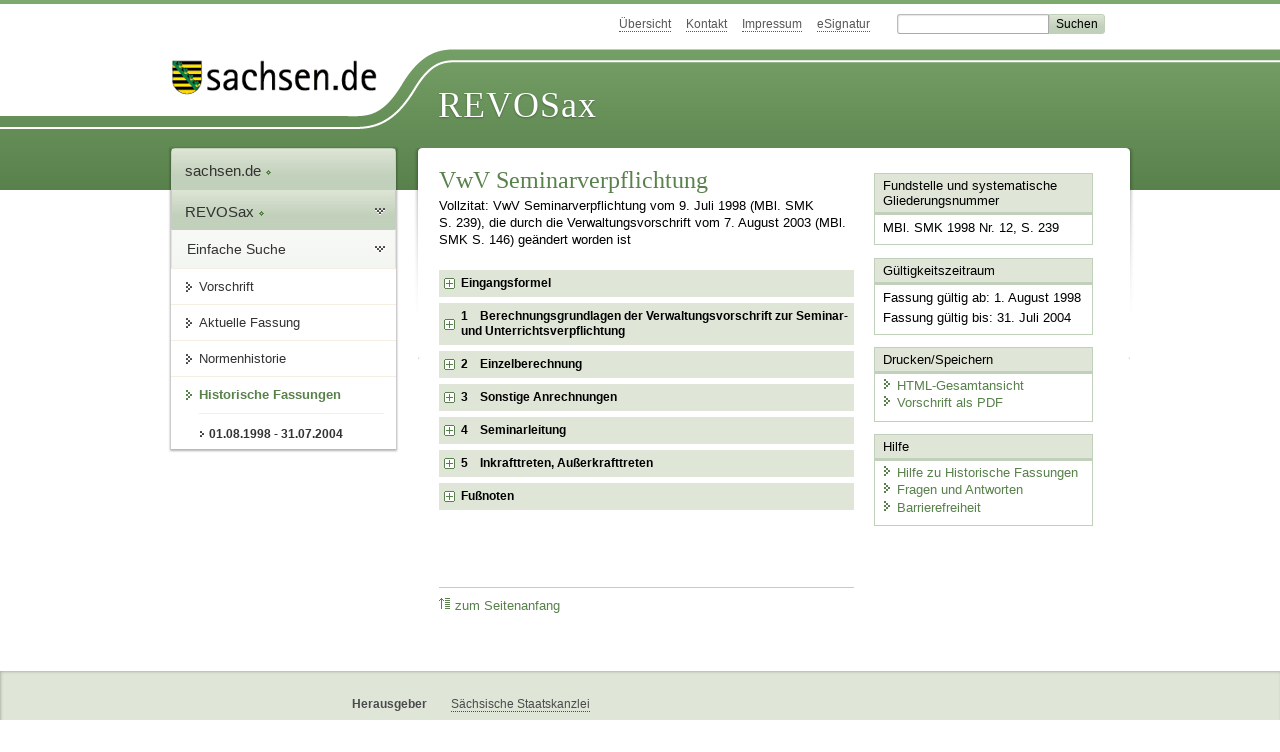

--- FILE ---
content_type: text/html; charset=utf-8
request_url: https://revosax.sachsen.de/vorschrift/3672-VwV-Seminarverpflichtung
body_size: 37034
content:
<!DOCTYPE html>
<html lang='de-DE'>
<head>
<meta content='text/html; charset=UTF-8' http-equiv='Content-Type'>
<meta content='width=device-width,initial-scale=1' name='viewport'>
<meta content='index, follow' name='robots'>
<meta content='revosax' name='search-topic'>
<meta content='Sächsisches Landesrecht Verwaltungsvorschrift: Verwaltungsvorschrift des Sächsischen Staatsministeriums für Kultus zur Seminar- und Unterrichtsverpflichtung der Seminarleiter, der ständigen Vertreter der Seminarleiter, der Fachleiter, der Fachbereichsleiter und der Lehrbeauftragten an den Staatlichen Seminaren - für das Höhere Lehramt an Gymnasien (GY) - für das Höhere Lehramt an berufsbildenden Schulen (BS) - für das Lehramt an Mittelschulen (MS) - für das Lehramt an Grundschulen (GS) - für das Lehramt an Förderschulen (FS)' name='description'>
<meta content='Sächsisches Landesrecht;revosax;Verwaltungsvorschrift;' name='keywords'>
<link href='http://www.revosax.sachsen.de/vorschrift/3672-VwV-Seminarverpflichtung' rel='canonical'>
<title>
REVOSax Landesrecht Sachsen
- VwV Seminarverpflichtung

</title>
<link rel="stylesheet" href="/assets/application-1b03628bb5c0c0af5ae90c18abd45ffac3b08144af9515147207d1f3f94a3b8f.css" media="all" data-turbo-track="reload" />
<script src="/assets/application-00f47d86f5c8b8222b18e9bce3b3f1026aae7fc61530389503247482fcf067d4.js" data-turbo-track="reload" defer="defer"></script>
<script>
//<![CDATA[
var ROOT_PATH='/'
//]]>
</script>
<meta name="csrf-param" content="authenticity_token" />
<meta name="csrf-token" content="hMdPYCd2-_HFIHLeOvCE-Y1M-hxWe8BNc2ZMkdE75qcvVOac1r07ERFPRpk9dTnFXHxiy4XGLDMqPNg5SUiLeQ" />
<link rel="icon" type="image/x-icon" href="/assets/favicon-95cf5c6a8e4868b6f9647ec54ba862e534f215d2fadc25a1350e1819a4a908de.ico" />
</head>
<body id='portal'>
<div data-controller='revosax-init' id='wrapper'>
<ol class='jump'>
<li><a tabindex="9" href="#navigation">Navigation</a></li>
<li><a tabindex="10" href="#content">Inhalt</a></li>
</ol>
<a id='top'></a>
<div id='header'>
<div id='metanav'>
<ul>
<li><a tabindex="11" href="/">Übersicht</a></li>
<li><a tabindex="12" href="/kontakt">Kontakt</a></li>
<li><a tabindex="13" href="/impressum">Impressum</a></li>
<li><a tabindex="14" href="https://www.esv.sachsen.de/">eSignatur</a></li>
<li class='search'>
<form action='https://search.sachsen.de/web/search' id='formBasicQueryHead' method='get' name='formBasicQueryHead'>
<input id='myTerm' name='searchTerm' tabindex='15' title='Suche auf sachsen.de' type='text'>
<input id='submitHead' name='send' tabindex='16' type='submit' value='Suchen'>
</form>
</li>
</ul>
</div>
<div id='head2'>
<img alt="Logo Sachsen" title="Logo Sachsen" src="/assets/symbole/logo_sachsen_print-361893d95bc781bfe3449afb11900ec2240e8497c0ce370ba9be0c0d224cdf63.png" />
<h2>Revosax</h2>
<div class='fixfloat'></div>
</div>
<div id='head'>
<div id='headL'><a href="https://www.sachsen.de"><img alt="Verweis zu sachsen.de" title="Verweis zu sachsen.de" tabindex="17" src="/assets/symbole/logo_sachsen-e7121e9d9f7333c5eb2bf4929358464cbd080b16abab0cb644640884b7000712.gif" /></a></div>
<span><a tabindex="18" href="/">REVOSax</a></span>
</div>
</div>
<div class='only_print' id='header_print'>
REVOSax - Recht und Vorschriftenverwaltung Sachsen
</div>

<div id='contentarea'>
<div id='navi'>
<h2 id='navigation'>
<a name='navigation'>Navigation</a>
</h2>
<div class='breadcrumbs'>
<ul>
<li><a tabindex="1" href="http://www.sachsen.de"><img width="16" height="12" alt="" src="/assets/symbole/gruen3/vanstrich-cd1175434e9e92f22933fc38eb45f29bde7169ac3eadf84bd501f30ed641a641.gif" />sachsen.de <img width="7" height="12" alt="[Portal]" src="/assets/symbole/gruen3/portal-773db472f1b1985a50d9717008353031127076a8a9811fd346e7e51e20c6d2ec.gif" /></a></li>
<li><a tabindex="2" href="/"><img width="16" height="12" alt="" src="/assets/symbole/gruen3/vanstrich-cd1175434e9e92f22933fc38eb45f29bde7169ac3eadf84bd501f30ed641a641.gif" />REVOSax <img width="7" height="12" alt="[Portal]" src="/assets/symbole/gruen3/portal-773db472f1b1985a50d9717008353031127076a8a9811fd346e7e51e20c6d2ec.gif" /></a></li>
</ul>
</div>
<div class='menu show-historic'>
<h3>
<a tabindex="3" href="/"><img width="16" height="12" alt="" src="/assets/symbole/gruen3/vanstrich-cd1175434e9e92f22933fc38eb45f29bde7169ac3eadf84bd501f30ed641a641.gif" />Einfache Suche</a>
</h3>
<ul>
<li><a class="law_version_link" tabindex="4" href="/vorschrift/3672.1"><img width="16" height="12" alt="" src="/assets/symbole/gruen3/vanstrich-cd1175434e9e92f22933fc38eb45f29bde7169ac3eadf84bd501f30ed641a641.gif" />Vorschrift</a></li>
<li><a class="law_version_link" tabindex="5" href="/vorschrift/3672-VwV-Seminarverpflichtung"><img width="16" height="12" alt="" src="/assets/symbole/gruen3/vanstrich-cd1175434e9e92f22933fc38eb45f29bde7169ac3eadf84bd501f30ed641a641.gif" />Aktuelle Fassung</a></li>
<li><a tabindex="6" href="/law_versions/3585/impacts"><img width="16" height="12" alt="" src="/assets/symbole/gruen3/vanstrich-cd1175434e9e92f22933fc38eb45f29bde7169ac3eadf84bd501f30ed641a641.gif" />Normenhistorie</a></li>
<li class='linkactive' id='historic'>
<a tabindex="7" href="#"><img width="16" height="12" alt="" src="/assets/symbole/gruen3/vanstrich-cd1175434e9e92f22933fc38eb45f29bde7169ac3eadf84bd501f30ed641a641.gif" />Historische Fassungen</a>
<ul>
<li>
<a class="law_version_link linkactive" tabindex="8" href="/vorschrift/3672.1"><img width="16" height="12" alt="" src="/assets/symbole/gruen3/vanstrich-cd1175434e9e92f22933fc38eb45f29bde7169ac3eadf84bd501f30ed641a641.gif" />01.08.1998 - 31.07.2004</a>
</li>
</ul>
</li>
</ul>
</div>


</div>
<div class='content-wrapper'>

<div class='' id='content'>

<div class='law_show' data-controller='law-version'>
<h1 class="mbottom_s_i">VwV Seminarverpflichtung</h1><p>Vollzitat: VwV Seminarverpflichtung vom  9.&nbsp;Juli&nbsp;1998 (MBl. SMK S.&nbsp;239), die durch die Verwaltungsvorschrift vom  7.&nbsp;August&nbsp;2003 (MBl. SMK S.&nbsp;146) geändert worden ist</p>
<article id="lesetext">   
  <header data-anchor="1000" data-level="1" data-link="ef" id="ef" title="Eingangsformel">      
    <h3 class="centre">Verwaltungsvorschrift<br>        
    des Sächsischen Staatsministeriums für Kultus 
      <br> zur Seminar- und Unterrichtsverpflichtung der Seminarleiter, der ständigen Vertreter der Seminarleiter, der Fachleiter, der Fachbereichsleiter und der Lehrbeauftragten an den Staatlichen Seminaren 
      <br> – für das Höhere Lehramt an Gymnasien (GY) 
      <br> – für das Höhere Lehramt an berufsbildenden Schulen (BS) 
      <br> – für das Lehramt an Mittelschulen (MS) 
      <br> – für das Lehramt an Grundschulen (GS) 
      <br> – für das Lehramt an Förderschulen (FS) 
      <br> (VwV Seminarverpflichtung) </h3>        
    <p class="centre"><strong>Az.: 24-6701.00/681</strong></p>        
    <p class="centre"><strong>Vom 9. Juli 1998</strong></p>   
  </header>   
  <div class="sections">      
    <section data-anchor="1" data-level="1" data-link="vwv1" id="vwv1" title="1    Berechnungsgrundlagen der Verwaltungsvorschrift zur Seminar- und Unterrichtsverpflichtung">         
      <dl class="cf">            
        <dt class="td_1"> <b>1</b>          
        </dt>            
        <dd class="td_last_1"> <b>Berechnungsgrundlagen der Verwaltungsvorschrift zur Seminar- und Unterrichtsverpflichtung</b>          
        </dd>            
        <dt class="td_1">          
        </dt>            
        <dd class="td_last_1"> Grundlage für die Berechnung der Unterrichtsverpflichtung der Lehrkräfte an Staatlichen Seminaren (Fachleiter, Fachbereichsleiter, Lehrbeauftragte) sind die Regelungen des Staatsministeriums für Kultus zur Arbeitszeit der Lehrkräfte an öffentlichen Schulen. 
          <br> Für die Lehrkräfte an den Staatlichen Seminaren kommt das jeweils niedrigste Regelstundenmaß, das für die zugehörige Schulart gilt, zur Anwendung. 
          <br> Vom Regelstundenmaß werden die Seminarverpflichtungen als Anrechnungsstunden (AStd) abgezogen.          
        </dd>         
      </dl>      
    </section>      
    <section data-anchor="2" data-level="1" data-link="vwv2" id="vwv2" title="2    Einzelberechnung">         
      <dl class="cf">            
        <dt class="td_1"> <b>2</b>          
        </dt>            
        <dd class="td_last_1"> <b>Einzelberechnung</b>          
        </dd>            
        <dt class="td_1">          
        </dt>            
        <dd class="td_last_1"> Bei der Einzelberechnung werden die AStd jeweils auf eine Stelle hinter dem Komma gerundet. Der Gesamtumfang der AStd ergibt sich durch Summierung der Anteile aus der Einzelberechnung mit anschließendem Aufrunden. 
          <br> Weicht der Gesamtumfang der Seminar- und Unterrichtsverpflichtung vom Regelstundenmaß ab, so wird die Abweichung verrechnet.          
        </dd>         
      </dl>        
      <dl class="cf">            
        <dt class="td_1"> <b>2.1</b>            
        </dt>            
        <dd class="td_last_1"> <b>Lehrveranstaltungen</b>            
        </dd>            
        <dt class="td_1">            
        </dt>            
        <dd class="td_last_1"> Die für den zweijährigen Vorbereitungsdienst vorgesehenen Lehrveranstaltungen werden gleichmäßig auf die zwei Ausbildungsjahre (Schuljahre) angerechnet. Das Ausbildungsjahr hat 36 Wochen. 
          <br> Die Lehrveranstaltungen für den in der Regel einjährigen Vorbereitungsdienst im Rahmen einer schulpraktischen Bewährung werden auf ein Schuljahr mit 36 Wochen angerechnet. Dies gilt auch für die schulpraktische Bewährung zum Erwerb einer Lehrbefähigung im Rahmen der pädagogischen Qualifizierung von Mitarbeitern, die an berufsbildenden Schulen unterrichten. 
          <br> Abweichungen oder Änderungen zur schuljahrbezogenen Anrechnung bedürfen der Anordnung durch das Staatsministerium für Kultus. 
          <br> Eine Stunde Lehrveranstaltung an einem Staatlichen Seminar umfaßt 45 Minuten und entspricht 2 Unterrichtsstunden (UStd) an der Schule. Bei 18 Stunden Lehrveranstaltung am Staatlichen Seminar innerhalb eines Schuljahres ergibt sich eine Anrechnungsstunde/Woche (AStd/Wo). 
          <br> Das Stundenvolumen der Lehrveranstaltungen am Staatlichen Seminar errechnet sich anhand des vorgesehenen Ausbildungsumfangs für die einzelnen Ausbildungsgebiete auf der Grundlage der Verordnungen über den Vorbereitungsdienst und die Zweite Staatsprüfung für die einzelnen Lehrämter:  
          <p>            
          <table class="randlos">                
            <caption>Stundenvolumen
            </caption>                  
            <thead>                  
              <tr>                    
                <th scope="col" style="vertical-align:top;">Stundenumfang                   
                </th>                    
                <th scope="col" style="vertical-align:top;">Fachdidaktik                   
                </th>                    
                <th scope="col" style="vertical-align:top;">Pädagogik/ Pädagogische Psychologi                   
                </th>                    
                <th scope="col" style="vertical-align:top;">Schulrecht, allgemeines Dienstrecht                   
                </th>                    
                <th scope="col" style="vertical-align:top;">Hospitation                   
                </th>                  
              </tr>                
            </thead>                
            <tr>                  
              <td style="vertical-align:top;">Stunden-
                <br>umfang</td>                  
              <td style="vertical-align:top;">Fachdidaktik</td>                  
              <td style="vertical-align:top;">Pädagogik/ Pädagogische Psychologie</td>                  
              <td style="vertical-align:top;">Schulrecht, allgemeines Dienstrecht</td>                  
              <td style="vertical-align:top;">Hospitation</td>                
            </tr>                
            <tr>                  
              <td style="vertical-align:top;">GS</td>                  
              <td style="vertical-align:top;">240 (4 Lernbereiche innerhalb der GS-Didaktik)</td>                  
              <td style="vertical-align:top;">140</td>                  
              <td style="vertical-align:top;"> 40</td>                  
              <td style="vertical-align:top;"> 20</td>                
            </tr>                
            <tr>                  
              <td style="vertical-align:top;">MS</td>                  
              <td style="vertical-align:top;">240 (2 Fächer)</td>                  
              <td style="vertical-align:top;">130</td>                  
              <td style="vertical-align:top;"> 50</td>                  
              <td style="vertical-align:top;"> 20</td>                
            </tr>                
            <tr>                  
              <td style="vertical-align:top;">FS </td>                  
              <td style="vertical-align:top;">300 (2 sonderpäd. Fachrichtungen und GS-Didaktik oder MS-Fach)</td>                  
              <td style="vertical-align:top;">100</td>                  
              <td style="vertical-align:top;"> 40</td>                  
              <td style="vertical-align:top;">  -</td>                
            </tr>                
            <tr>                  
              <td style="vertical-align:top;">GY</td>                  
              <td style="vertical-align:top;">240 (2 Fächer)</td>                  
              <td style="vertical-align:top;">150</td>                  
              <td style="vertical-align:top;"> 50</td>                  
              <td style="vertical-align:top;">  -</td>                
            </tr>                
            <tr>                  
              <td style="vertical-align:top;">BS </td>                  
              <td style="vertical-align:top;">240 (berufl. Fachrichtung und Zweitfach)</td>                  
              <td style="vertical-align:top;">150</td>                  
              <td style="vertical-align:top;"> 50</td>                  
              <td style="vertical-align:top;">  -</td>                
            </tr>              
          </table>
          </p>            
        </dd>            
        <dt class="td_1">            
        </dt>            
        <dd class="td_last_1"> Analog wird mit den Lehrveranstaltungen im Rahmen der schulpraktischen Bewährung verfahren.
        <p>              
          <table class="randlos">                
            <caption>Stundenvolumen
            </caption>                  
            <thead>                  
              <tr>                    
                <th scope="col" style="vertical-align:top;">Stundenumfang                   
                </th>                    
                <th scope="col" style="vertical-align:top;">Fachdidaktik                   
                </th>                    
                <th scope="col" style="vertical-align:top;">Pädagogik/ Pädagogische Psychologie                   
                </th>                    
                <th scope="col" style="vertical-align:top;">Schulrecht, allgemeines Dienstrecht                   
                </th>                  
              </tr>                
            </thead>                
            <tr>                  
              <td style="vertical-align:top;"> Stunden- 
                <br> umfang¹ </td>                  
              <td style="vertical-align:top;">Fachdidaktik</td>                  
              <td style="vertical-align:top;">Pädagogik/ Pädagogische Psychologie</td>                  
              <td style="vertical-align:top;">Schulrecht, allgemeines Dienstrecht</td>                
            </tr>                
            <tr>                  
              <td style="vertical-align:top;">MS</td>                  
              <td style="vertical-align:top;">ca. 85/Fach</td>                  
              <td style="vertical-align:top;">ca. 40</td>                  
              <td style="vertical-align:top;">ca. 40</td>                
            </tr>                
            <tr>                  
              <td style="vertical-align:top;">FS</td>                  
              <td style="vertical-align:top;">ca. 85/Fach bzw. sonderpäd. Fachrichtung</td>                  
              <td style="vertical-align:top;">ca. 40</td>                  
              <td style="vertical-align:top;">ca. 40</td>                
            </tr>                
            <tr>                  
              <td style="vertical-align:top;">GY</td>                  
              <td style="vertical-align:top;">ca. 85/Fach</td>                  
              <td style="vertical-align:top;">ca. 40</td>                  
              <td style="vertical-align:top;">ca. 40</td>                
            </tr>                
            <tr>                  
              <td style="vertical-align:top;">BS</td>                  
              <td style="vertical-align:top;">ca. 85/Fach bzw. Fachrichtung</td>                  
              <td style="vertical-align:top;">ca. 40</td>                  
              <td style="vertical-align:top;">ca. 40</td>                
            </tr>              
          </table>
          </p>            
        </dd>         
      </dl>        
      <dl class="cf">            
        <dt class="td_1">            
        </dt>            
        <dd class="td_2">¹           
        </dd>            
        <dd class="td_last_2" style="font-size:8pt">Die Richtzahlen ermöglichen eine Anpassung an den spezifischen Ausbildungsbedarf der Teilnehmer in Abhängigkeit von der Ausgangsqualifikation und vom schulischen Einsatz der Teilnehmer.           
        </dd>         
      </dl>        
      <dl class="cf">            
        <dt class="td_1">            
        </dt>            
        <dd class="td_last_1"> Richtzahlen für die Gruppenstärke:
        <p>              
          <table class="randlos">                
            <caption>Richtzahlen
            </caption>                  
            <thead>                  
              <tr>                    
                <th scope="col" style="vertical-align:top;">Bereich                   
                </th>                    
                <th scope="col" style="vertical-align:top;">Teilnehmerzahl                   
                </th>                  
              </tr>                
            </thead>                
            <tr>                  
              <td style="vertical-align:top;">Pädagogik:</td>                  
              <td style="vertical-align:top;">15 Teilnehmer</td>                
            </tr>                
            <tr>                  
              <td style="vertical-align:top;">Fachdidaktik:</td>                  
              <td style="vertical-align:top;">12 Teilnehmer</td>                
            </tr>                
            <tr>                  
              <td style="vertical-align:top;">Schulrecht:</td>                  
              <td style="vertical-align:top;">20 Teilnehmer</td>                
            </tr>              
          </table>
          </p>            
        </dd>         
      </dl>        
      <dl class="cf">            
        <dt class="td_1"> <b>2.2</b>            
        </dt>            
        <dd class="td_last_1"> <b>Unterrichtsbesuche/Prüfungslehrproben</b>            
        </dd>            
        <dt class="td_1">            
        </dt>            
        <dd class="td_last_1">Ein Unterrichtsbesuch/eine Prüfungslehrprobe beim Referendar/Anwärter/Auszubildenden/Teilnehmer an der schulpraktischen Bewährung wird in allen Schularten einer Unterrichtsbelastung von 4 UStd gleichgesetzt. Bei 9 Unterrichtsbesuchen/Prüfungslehrproben im Schuljahr ergibt sich somit 1 AStd/Wo.           
        </dd>         
      </dl>        
      <dl class="cf">            
        <dt class="td_1"> <b>2.3</b>            
        </dt>            
        <dd class="td_last_1"> <b>Schulartübergreifende Hospitationen</b>            
        </dd>            
        <dt class="td_1">            
        </dt>            
        <dd class="td_last_1">Für jene Lehrämter, bei denen in der zweijährigen Ausbildung Hospitationen im Ausbildungsprogramm vorgeschrieben sind, werden für den Gesamtumfang von 20 Hospitationsstunden 0,5 AStd/Wo gewährt.           
        </dd>         
      </dl>        
      <dl class="cf">            
        <dt class="td_1"> <b>2.4</b>            
        </dt>            
        <dd class="td_last_1"> <b>Sockelbetrag</b>            
        </dd>            
        <dt class="td_1">            
        </dt>            
        <dd class="td_last_1"> Für die Erfüllung dienstlicher Pflichten am Staatlichen Seminar, die aus der Verantwortung für ein Fach bzw. für einen Fachbereich resultieren (Fachzirkelarbeit, Zusammenarbeit mit Schulleitern und Mentoren, Teilnahme an seminarbezogenen Fortbildungen u.ä.), erhält die betreffende Lehrkraft 1 AStd/Wo. 
          <br> Der Aufwand für die Durchführung mündlicher Prüfungen und für die Betreuung und Begutachtung schriftlicher Arbeiten wird für eine Lehrkraft für jeweils 15 derartige Leistungen im Ausbildungsjahr mit 1 AStd/Wo insgesamt abgegolten.            
        </dd>         
      </dl>        
      <dl class="cf">            
        <dt class="td_1"> <b>2.5</b>            
        </dt>            
        <dd class="td_last_1"> <b>Unterrichtsverpflichtung an der Schule</b>            
        </dd>            
        <dt class="td_1">            
        </dt>            
        <dd class="td_last_1">Die Unterrichtsverpflichtung eines Fachleiters/Fachbereichsleiters von 4 UStd/Wo an der Schule darf durch die AStd/Wo am Staatlichen Seminar nicht unterschritten werden. Über Ausnahmen entscheidet das Staatsministerium für Kultus.           
        </dd>         
      </dl>      
    </section>      
    <section data-anchor="3" data-level="1" data-link="vwv3" id="vwv3" title="3    Sonstige Anrechnungen">         
      <dl class="cf">            
        <dt class="td_1"> <b>3</b>          
        </dt>            
        <dd class="td_last_1"> <b>Sonstige Anrechnungen</b>          
        </dd>         
      </dl>        
      <dl class="cf">            
        <dt class="td_1"> <b>3.1</b>            
        </dt>            
        <dd class="td_last_1"> <b>Erhöhter Ausbildungsumfang</b>            
        </dd>            
        <dt class="td_1">            
        </dt>            
        <dd class="td_last_1"> Werden              
          <ul>                
            <li>innerhalb eines Ausbildungsjahres Lehrverpflichtungen in zwei verschiedenen Ausbildungsgebieten oder               
            </li>                
            <li>gleichzeitig Lehrverpflichtungen in zwei verschiedenen Ausbildungsjahrgängen auf der Grundlage des zweijährigen Vorbereitungsdienstes wahrgenommen,               
            </li>              
          </ul> so wird jeweils eine weitere AStd/Wo gewährt.            
        </dd>         
      </dl>        
      <dl class="cf">            
        <dt class="td_1"> <b>3.2</b>            
        </dt>            
        <dd class="td_last_1"> <b>Erhöhter Zeitaufwand bei Unterrichtsbesuchen</b>            
        </dd>            
        <dt class="td_1">            
        </dt>            
        <dd class="td_last_1">Hat eine Lehrkraft im Laufe eines Ausbildungsjahres Unterrichtsbesuche zu absolvieren, bei denen ein erhöhter Zeitaufwand durch den Dienstweg vorliegt, so wird für 10 derartige Besuche eine zusätzliche AStd/Wo gewährt.           
        </dd>         
      </dl>        
      <dl class="cf">            
        <dt class="td_1"> <b>3.3</b>            
        </dt>            
        <dd class="td_last_1"> <b>Tätigkeit als Dozent in der Fortbildung</b>            
        </dd>            
        <dt class="td_1">            
        </dt>            
        <dd class="td_last_1"> Wird ein Fachleiter/Fachbereichsleiter mit Genehmigung des Seminarleiters als Dozent in der Fortbildung tätig, so können für eine Stunde (45 Minuten) Fortbildung 2 UStd als Einzelstunden angerechnet werden. 
          <br> Für l8 tatsächlich im Schuljahr geleistete Stunden Fortbildung ergibt sich dementsprechend l AStd/Wo.            
        </dd>         
      </dl>        
      <dl class="cf">            
        <dt class="td_1"> <b>3.4</b>            
        </dt>            
        <dd class="td_last_1"> <b>Besondere Aufgaben am Staatlichen Seminar</b>            
        </dd>            
        <dt class="td_1">            
        </dt>            
        <dd class="td_last_1"> Müssen vertretungsweise mit Zustimmung des Staatsministeriums für Kultus Aufgaben aus dem Bereich der Seminarleitung an einen Fachleiter/Fachbereichsleiter übertragen werden, so erhält die Lehrkraft für den Zeitraum der Vertretung folgende zusätzliche Anrechnung:
        <p>              
          <table class="randlos">                
            <caption>Anrechnung
            </caption>                  
            <thead>                  
              <tr>                    
                <th scope="col" style="vertical-align:top;">bis                   
                </th>                    
                <th scope="col" style="vertical-align:top;">Teilnehmer pro Seminar                   
                </th>                    
                <th scope="col" style="vertical-align:top;">AStd/Wo.                   
                </th>                  
              </tr>                
            </thead>                
            <tr>                  
              <td style="vertical-align:top;">bis</td>                  
              <td style="vertical-align:top;">l00 Referendare am Seminar<sup>**)</sup></td>                  
              <td style="vertical-align:top;">2 AStd/Wo,</td>                
            </tr>                
            <tr>                  
              <td style="vertical-align:top;">bis</td>                  
              <td style="vertical-align:top;">200 Referendare am Seminar<sup>**)</sup></td>                  
              <td style="vertical-align:top;">3 AStd/Wo,</td>                
            </tr>                
            <tr>                  
              <td style="vertical-align:top;">über</td>                  
              <td style="vertical-align:top;">200 Referendare am Seminar<sup>**)</sup></td>                  
              <td style="vertical-align:top;">4 AStd/Wo.</td>                
            </tr>              
          </table>
          </p>            
        </dd>         
      </dl>        
      <dl class="cf">            
        <dt class="td_1">            
        </dt>            
        <dd class="td_2"><sup>**)</sup>           
        </dd>            
        <dd class="td_last_2" style="font-size:8pt">Gleichbedeutend sind Lehramtsanwärter/Auszubildende/Teilnehmer an der schulpraktischen Bewährung.           
        </dd>         
      </dl>        
      <dl class="cf">            
        <dt class="td_1">            
        </dt>            
        <dd class="td_last_1"> Erfolgt die Übertragung von Aufgaben nicht während eines gesamten Schuljahres, so werden AStd nur für die Dauer der Wahrnehmung gewährt und ggf. auf das Schuljahr umgerechnet. 
          <br> Sind Lehrkräfte an einem Staatlichen Seminar in eigener Verantwortung für den Aufbau und die Verwaltung einer Bibliothek, für die Installation und Wartung von Medien (Computer), für die Pflege einer Lehrmittelsammlung, für die Registratur von schriftlichen Arbeiten, für die Erstellung und Begleitung von Seminarprojekten, für fakultative Angebote in Ergänzung zur grundständigen Ausbildung o.ä. Aufgaben zuständig, so können sie AStd erhalten. Hierfür steht dem Staatlichen Seminar pro Fachleiter/Fachbereichsleiter l AStd/Wo zur Verfügung. In begründeten Fällen kann das dadurch gebildete Gesamtstundenvolumen auf Antrag befristet durch das Staatsministerium für Kultus erhöht werden. Der Seminarleiter entscheidet im Zusammenhang mit der Berechnung der Seminar- und Unterrichtsverpflichtung über die Vergabe der Stunden nach pflichtgemäßem Ermessen.            
        </dd>         
      </dl>        
      <dl class="cf">            
        <dt class="td_1"> <b>3.5</b>            
        </dt>            
        <dd class="td_last_1"> <b>Besondere Aufgaben im Kultusbereich</b>            
        </dd>            
        <dt class="td_1">            
        </dt>            
        <dd class="td_last_1"> Werden einer Lehrkraft an einem Staatlichen Seminar mit Zustimmung des für die Fachaufsicht über die Staatlichen Seminare zuständigen Fachreferats des Staatsministeriums für Kultus besondere Aufgaben aus dem Kultusbereich übertragen, so erhält diese Lehrkraft die gleiche Anrechnung wie die sonst in die Aufgabenerfüllung eingebundenen Personen. 
          <br> In besonderen Fällen kann mit Zustimmung des Fachreferats eine Vergabe aus dem Stundenvolumen nach Ziffer 3.4 erfolgen.            
        </dd>         
      </dl>      
    </section>      
    <section data-anchor="4" data-level="1" data-link="vwv4" id="vwv4" title="4    Seminarleitung">         
      <dl class="cf">            
        <dt class="td_1"> <b>4</b>          
        </dt>            
        <dd class="td_last_1"> <b>Seminarleitung</b>          
        </dd>         
      </dl>        
      <dl class="cf">            
        <dt class="td_1"> <b>4.1</b>            
        </dt>            
        <dd class="td_last_1"> <b>Seminarleiter</b>            
        </dd>            
        <dt class="td_1">            
        </dt>            
        <dd class="td_last_1">Der Leiter des Staatlichen Seminars hat neben den Leitungsgeschäften eine Lehr- oder Unterrichtsverpflichtung in einem Umfang von mindestens 4 AStd/Wo zu erfüllen.           
        </dd>         
      </dl>        
      <dl class="cf">            
        <dt class="td_1"> <b>4.2</b>            
        </dt>            
        <dd class="td_last_1"> <b>Ständiger Vertreter des Seminarleiters</b>            
        </dd>            
        <dt class="td_1">            
        </dt>            
        <dd class="td_last_1">Der ständige Vertreter des Seminarleiters hat neben den ihm übertragenen Leitungsgeschäften eine Lehrverpflichtung im Umfang von 4 AStd/Wo am Staatlichen Seminar sowie eine Unterrichtsverpflichtung von 2-4 UStd/Wo an einer Schule der jeweiligen Schulart zu erbringen. Ausnahmen bedürfen der Anordnung durch das Staatsministerium für Kultus.           
        </dd>         
      </dl>      
    </section>      
    <section data-anchor="5" data-level="1" data-link="vwv5" id="vwv5" title="5    Inkrafttreten, Außerkrafttreten">         
      <dl class="cf">            
        <dt class="td_1"> <b>5</b>          
        </dt>            
        <dd class="td_last_1"> <b> Inkrafttreten, Außerkrafttreten <sup>1</sup> </b>          
        </dd>            
        <dt class="td_1">          
        </dt>            
        <dd class="td_last_1"> Diese Verwaltungsvorschrift tritt am 1. August 1998 in Kraft. 
          <br> Gleichzeitig treten            
          <ul>              
            <li>die Verwaltungsvorschrift des Sächsischen Staatsministeriums für Kultus zur Seminar- und Unterrichtsverpflichtung der Lehrkräfte an den Staatlichen Seminaren für das Höhere Lehramt an Gymnasien und für das Höhere Lehramt an berufsbildenden Schulen vom l2. Juli l992,             
            </li>              
            <li>die Verwaltungsvorschrift des Sächsischen Staatsministeriums für Kultus zur Seminar- und Unterrichtsverpflichtung der Lehrkräfte an den Staatlichen Seminaren für das Lehramt an Grundschulen vom 1. August 1992 und             
            </li>              
            <li>die Verwaltungsvorschrift zur Änderung der Verwaltungsvorschrift des Sächsischen Staatsministeriums für Kultus zur Seminar- und Unterrichtsverpflichtung der Lehrkräfte an den Staatlichen Seminaren für das Lehramt an Mittelschulen vom 1. Januar 1993             
            </li>            
          </ul> außer Kraft.          
        </dd>         
      </dl>        
      <p style="text-align: left;">Dresden, den 9. Juli 1998       
      </p>      
      <p style="text-align: left;"> <b> Portune 
          <br> Staatssekretär </b>      
      </p>      
    </section>   
  </div>   
  <footer data-level="1" title="Fußnoten">      
    <dl>         
      <dt>1
      </dt>         
      <dd id="FNID_1">Nr. 1 bis 3 treten mit Wirkung zum 1. August 2004 außer Kraft mit Ausnahme der Nummer 2.5, die bereits mit Ablauf des 31. Juli 2003 außer Kraft tritt [vgl. Punkt 6 der          
        <a href="/Text.link?stid=5096&amp;jabs=vwv6" title="VwV-SMK-Unterrichtsverpflichtung">VwV vom 7. August 2003</a> (MBl.SMK S. 146)]
      </dd>      
    </dl>   
  </footer>
</article>
</div>

<div class='fixfloat'></div>
<div id='linktop'><a tabindex="999" href="#top"><img width="16" height="12" alt="" src="/assets/symbole/gruen3/vanstrich_hoch-80b44956912558b469971961182b5344736f0f1150abacd80212e6c5ea0fce79.gif" />zum Seitenanfang</a></div>

</div>
<div id='quickbar'>
<h2 id='marginal'>
<a name='marginal'>Marginalspalte</a>
</h2>
<div class='box' id='bundesgesetze'>
<h3>Verweis auf Bundesgesetze</h3>
<ul class='truncated'></ul>
</div>

<div class='box'>
<h3>Fundstelle und systematische Gliederungsnummer</h3>
<p>
MBl. SMK 1998 Nr. 12, S. 239
</p>
</div>

<div class='box'>
<h3>Gültigkeitszeitraum</h3>
<p>
Fassung gültig ab:  1. August 1998
</p>
<p>
Fassung gültig bis: 31. Juli 2004
</p>
</div>

<div class='box' id='print_save_box'>
<h3>Drucken/Speichern </h3>
<ul>
<li><a target="_blank" href="/vorschrift_gesamt/3672/3585.html"><img width="16" height="12" alt="" src="/assets/symbole/gruen3/vanstrich-cd1175434e9e92f22933fc38eb45f29bde7169ac3eadf84bd501f30ed641a641.gif" />HTML-Gesamtansicht</a></li>
<li><a target="_blank" href="/vorschrift_gesamt/3672/3585.pdf"><img width="16" height="12" alt="" src="/assets/symbole/gruen3/vanstrich-cd1175434e9e92f22933fc38eb45f29bde7169ac3eadf84bd501f30ed641a641.gif" />Vorschrift als PDF</a></li>
<li class='print hide'>
<a href='javascript:print()' title='Druck der einzelnen ausgeklappten Sektion'>
<img width="16" height="12" alt="" src="/assets/symbole/gruen3/vanstrich-cd1175434e9e92f22933fc38eb45f29bde7169ac3eadf84bd501f30ed641a641.gif" />Einzeldruck
</a>
<span class='small pleft_s'>
<a title="FAQ zur Druckvorschau" href="/faq#drucken">Hilfe</a>
</span>
</li>
</ul>
</div>

<div class='box'>
<h3>Hilfe</h3>
<div class='small_pad'>
<ul>
<li><a href="/hilfe#law_version"><img width="16" height="12" alt="" src="/assets/symbole/gruen3/vanstrich-cd1175434e9e92f22933fc38eb45f29bde7169ac3eadf84bd501f30ed641a641.gif" />Hilfe zu Historische Fassungen</a></li>
<li><a href="/faq"><img width="16" height="12" alt="" src="/assets/symbole/gruen3/vanstrich-cd1175434e9e92f22933fc38eb45f29bde7169ac3eadf84bd501f30ed641a641.gif" />Fragen und Antworten</a></li>
<li><a href="/barriere_doc"><img width="16" height="12" alt="" src="/assets/symbole/gruen3/vanstrich-cd1175434e9e92f22933fc38eb45f29bde7169ac3eadf84bd501f30ed641a641.gif" />Barrierefreiheit</a></li>
</ul>
</div>
</div>


</div>
</div>
<div class='fixfloat'></div>
</div>
<div id='footer'>
<dl>
<dt>Herausgeber</dt>
<dd>
<a href='http://www.sk.sachsen.de/'>Sächsische Staatskanzlei</a>
</dd>
<dt>Verwandte Portale</dt>
<dd>
<a href='http://www.medienservice.sachsen.de/' tabindex='1001'>Medienservice</a>
<a href='http://www.publikationen.sachsen.de/' tabindex='1002'>Publikationen</a>
<a href='http://www.amt24.sachsen.de/' tabindex='1003'>Amt24</a>
<a href='http://www.foerderung.sachsen.de/' tabindex='1004'>FÖMISAX Fördermitteldatenbank</a>
<a href='http://www.newsletter.sachsen.de/' tabindex='1005'>Newsletter</a>
<a href='http://www.moderneverwaltung.sachsen.de/karriere/' tabindex='1006'>Karriereportal</a>
<a href='http://edas.landtag.sachsen.de/' tabindex='1007' title='Sächsischer Landtag'>EDAS</a>
</dd>
</dl>
</div>
<div class='only_print' id='footer_print'>
<p>
Quelle: REVOSax
https://revosax.sachsen.de/vorschrift/3672-VwV-Seminarverpflichtung
Stand vom
14.01.2026
</p>
<p>Herausgeber: Sächsische Staatskanzlei http://www.sk.sachsen.de/</p>
</div>

</div>
</body>
</html>
